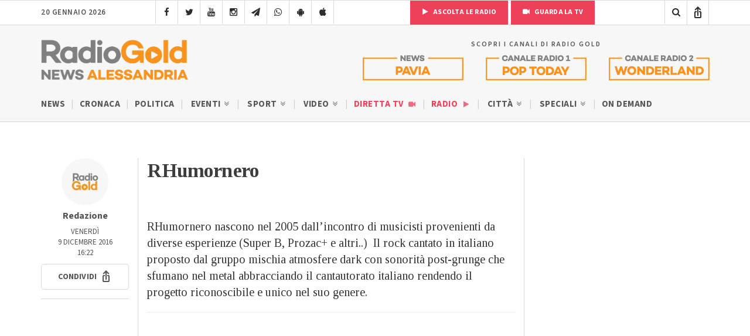

--- FILE ---
content_type: text/html; charset=utf-8
request_url: https://www.google.com/recaptcha/api2/anchor?ar=1&k=6LfWpc0oAAAAAF8ZdAOiIm8uzLlITPXnKvdTjBnt&co=aHR0cHM6Ly9yYWRpb2dvbGQuaXQ6NDQz&hl=en&v=PoyoqOPhxBO7pBk68S4YbpHZ&size=invisible&anchor-ms=20000&execute-ms=30000&cb=bi2yc5khqydf
body_size: 48678
content:
<!DOCTYPE HTML><html dir="ltr" lang="en"><head><meta http-equiv="Content-Type" content="text/html; charset=UTF-8">
<meta http-equiv="X-UA-Compatible" content="IE=edge">
<title>reCAPTCHA</title>
<style type="text/css">
/* cyrillic-ext */
@font-face {
  font-family: 'Roboto';
  font-style: normal;
  font-weight: 400;
  font-stretch: 100%;
  src: url(//fonts.gstatic.com/s/roboto/v48/KFO7CnqEu92Fr1ME7kSn66aGLdTylUAMa3GUBHMdazTgWw.woff2) format('woff2');
  unicode-range: U+0460-052F, U+1C80-1C8A, U+20B4, U+2DE0-2DFF, U+A640-A69F, U+FE2E-FE2F;
}
/* cyrillic */
@font-face {
  font-family: 'Roboto';
  font-style: normal;
  font-weight: 400;
  font-stretch: 100%;
  src: url(//fonts.gstatic.com/s/roboto/v48/KFO7CnqEu92Fr1ME7kSn66aGLdTylUAMa3iUBHMdazTgWw.woff2) format('woff2');
  unicode-range: U+0301, U+0400-045F, U+0490-0491, U+04B0-04B1, U+2116;
}
/* greek-ext */
@font-face {
  font-family: 'Roboto';
  font-style: normal;
  font-weight: 400;
  font-stretch: 100%;
  src: url(//fonts.gstatic.com/s/roboto/v48/KFO7CnqEu92Fr1ME7kSn66aGLdTylUAMa3CUBHMdazTgWw.woff2) format('woff2');
  unicode-range: U+1F00-1FFF;
}
/* greek */
@font-face {
  font-family: 'Roboto';
  font-style: normal;
  font-weight: 400;
  font-stretch: 100%;
  src: url(//fonts.gstatic.com/s/roboto/v48/KFO7CnqEu92Fr1ME7kSn66aGLdTylUAMa3-UBHMdazTgWw.woff2) format('woff2');
  unicode-range: U+0370-0377, U+037A-037F, U+0384-038A, U+038C, U+038E-03A1, U+03A3-03FF;
}
/* math */
@font-face {
  font-family: 'Roboto';
  font-style: normal;
  font-weight: 400;
  font-stretch: 100%;
  src: url(//fonts.gstatic.com/s/roboto/v48/KFO7CnqEu92Fr1ME7kSn66aGLdTylUAMawCUBHMdazTgWw.woff2) format('woff2');
  unicode-range: U+0302-0303, U+0305, U+0307-0308, U+0310, U+0312, U+0315, U+031A, U+0326-0327, U+032C, U+032F-0330, U+0332-0333, U+0338, U+033A, U+0346, U+034D, U+0391-03A1, U+03A3-03A9, U+03B1-03C9, U+03D1, U+03D5-03D6, U+03F0-03F1, U+03F4-03F5, U+2016-2017, U+2034-2038, U+203C, U+2040, U+2043, U+2047, U+2050, U+2057, U+205F, U+2070-2071, U+2074-208E, U+2090-209C, U+20D0-20DC, U+20E1, U+20E5-20EF, U+2100-2112, U+2114-2115, U+2117-2121, U+2123-214F, U+2190, U+2192, U+2194-21AE, U+21B0-21E5, U+21F1-21F2, U+21F4-2211, U+2213-2214, U+2216-22FF, U+2308-230B, U+2310, U+2319, U+231C-2321, U+2336-237A, U+237C, U+2395, U+239B-23B7, U+23D0, U+23DC-23E1, U+2474-2475, U+25AF, U+25B3, U+25B7, U+25BD, U+25C1, U+25CA, U+25CC, U+25FB, U+266D-266F, U+27C0-27FF, U+2900-2AFF, U+2B0E-2B11, U+2B30-2B4C, U+2BFE, U+3030, U+FF5B, U+FF5D, U+1D400-1D7FF, U+1EE00-1EEFF;
}
/* symbols */
@font-face {
  font-family: 'Roboto';
  font-style: normal;
  font-weight: 400;
  font-stretch: 100%;
  src: url(//fonts.gstatic.com/s/roboto/v48/KFO7CnqEu92Fr1ME7kSn66aGLdTylUAMaxKUBHMdazTgWw.woff2) format('woff2');
  unicode-range: U+0001-000C, U+000E-001F, U+007F-009F, U+20DD-20E0, U+20E2-20E4, U+2150-218F, U+2190, U+2192, U+2194-2199, U+21AF, U+21E6-21F0, U+21F3, U+2218-2219, U+2299, U+22C4-22C6, U+2300-243F, U+2440-244A, U+2460-24FF, U+25A0-27BF, U+2800-28FF, U+2921-2922, U+2981, U+29BF, U+29EB, U+2B00-2BFF, U+4DC0-4DFF, U+FFF9-FFFB, U+10140-1018E, U+10190-1019C, U+101A0, U+101D0-101FD, U+102E0-102FB, U+10E60-10E7E, U+1D2C0-1D2D3, U+1D2E0-1D37F, U+1F000-1F0FF, U+1F100-1F1AD, U+1F1E6-1F1FF, U+1F30D-1F30F, U+1F315, U+1F31C, U+1F31E, U+1F320-1F32C, U+1F336, U+1F378, U+1F37D, U+1F382, U+1F393-1F39F, U+1F3A7-1F3A8, U+1F3AC-1F3AF, U+1F3C2, U+1F3C4-1F3C6, U+1F3CA-1F3CE, U+1F3D4-1F3E0, U+1F3ED, U+1F3F1-1F3F3, U+1F3F5-1F3F7, U+1F408, U+1F415, U+1F41F, U+1F426, U+1F43F, U+1F441-1F442, U+1F444, U+1F446-1F449, U+1F44C-1F44E, U+1F453, U+1F46A, U+1F47D, U+1F4A3, U+1F4B0, U+1F4B3, U+1F4B9, U+1F4BB, U+1F4BF, U+1F4C8-1F4CB, U+1F4D6, U+1F4DA, U+1F4DF, U+1F4E3-1F4E6, U+1F4EA-1F4ED, U+1F4F7, U+1F4F9-1F4FB, U+1F4FD-1F4FE, U+1F503, U+1F507-1F50B, U+1F50D, U+1F512-1F513, U+1F53E-1F54A, U+1F54F-1F5FA, U+1F610, U+1F650-1F67F, U+1F687, U+1F68D, U+1F691, U+1F694, U+1F698, U+1F6AD, U+1F6B2, U+1F6B9-1F6BA, U+1F6BC, U+1F6C6-1F6CF, U+1F6D3-1F6D7, U+1F6E0-1F6EA, U+1F6F0-1F6F3, U+1F6F7-1F6FC, U+1F700-1F7FF, U+1F800-1F80B, U+1F810-1F847, U+1F850-1F859, U+1F860-1F887, U+1F890-1F8AD, U+1F8B0-1F8BB, U+1F8C0-1F8C1, U+1F900-1F90B, U+1F93B, U+1F946, U+1F984, U+1F996, U+1F9E9, U+1FA00-1FA6F, U+1FA70-1FA7C, U+1FA80-1FA89, U+1FA8F-1FAC6, U+1FACE-1FADC, U+1FADF-1FAE9, U+1FAF0-1FAF8, U+1FB00-1FBFF;
}
/* vietnamese */
@font-face {
  font-family: 'Roboto';
  font-style: normal;
  font-weight: 400;
  font-stretch: 100%;
  src: url(//fonts.gstatic.com/s/roboto/v48/KFO7CnqEu92Fr1ME7kSn66aGLdTylUAMa3OUBHMdazTgWw.woff2) format('woff2');
  unicode-range: U+0102-0103, U+0110-0111, U+0128-0129, U+0168-0169, U+01A0-01A1, U+01AF-01B0, U+0300-0301, U+0303-0304, U+0308-0309, U+0323, U+0329, U+1EA0-1EF9, U+20AB;
}
/* latin-ext */
@font-face {
  font-family: 'Roboto';
  font-style: normal;
  font-weight: 400;
  font-stretch: 100%;
  src: url(//fonts.gstatic.com/s/roboto/v48/KFO7CnqEu92Fr1ME7kSn66aGLdTylUAMa3KUBHMdazTgWw.woff2) format('woff2');
  unicode-range: U+0100-02BA, U+02BD-02C5, U+02C7-02CC, U+02CE-02D7, U+02DD-02FF, U+0304, U+0308, U+0329, U+1D00-1DBF, U+1E00-1E9F, U+1EF2-1EFF, U+2020, U+20A0-20AB, U+20AD-20C0, U+2113, U+2C60-2C7F, U+A720-A7FF;
}
/* latin */
@font-face {
  font-family: 'Roboto';
  font-style: normal;
  font-weight: 400;
  font-stretch: 100%;
  src: url(//fonts.gstatic.com/s/roboto/v48/KFO7CnqEu92Fr1ME7kSn66aGLdTylUAMa3yUBHMdazQ.woff2) format('woff2');
  unicode-range: U+0000-00FF, U+0131, U+0152-0153, U+02BB-02BC, U+02C6, U+02DA, U+02DC, U+0304, U+0308, U+0329, U+2000-206F, U+20AC, U+2122, U+2191, U+2193, U+2212, U+2215, U+FEFF, U+FFFD;
}
/* cyrillic-ext */
@font-face {
  font-family: 'Roboto';
  font-style: normal;
  font-weight: 500;
  font-stretch: 100%;
  src: url(//fonts.gstatic.com/s/roboto/v48/KFO7CnqEu92Fr1ME7kSn66aGLdTylUAMa3GUBHMdazTgWw.woff2) format('woff2');
  unicode-range: U+0460-052F, U+1C80-1C8A, U+20B4, U+2DE0-2DFF, U+A640-A69F, U+FE2E-FE2F;
}
/* cyrillic */
@font-face {
  font-family: 'Roboto';
  font-style: normal;
  font-weight: 500;
  font-stretch: 100%;
  src: url(//fonts.gstatic.com/s/roboto/v48/KFO7CnqEu92Fr1ME7kSn66aGLdTylUAMa3iUBHMdazTgWw.woff2) format('woff2');
  unicode-range: U+0301, U+0400-045F, U+0490-0491, U+04B0-04B1, U+2116;
}
/* greek-ext */
@font-face {
  font-family: 'Roboto';
  font-style: normal;
  font-weight: 500;
  font-stretch: 100%;
  src: url(//fonts.gstatic.com/s/roboto/v48/KFO7CnqEu92Fr1ME7kSn66aGLdTylUAMa3CUBHMdazTgWw.woff2) format('woff2');
  unicode-range: U+1F00-1FFF;
}
/* greek */
@font-face {
  font-family: 'Roboto';
  font-style: normal;
  font-weight: 500;
  font-stretch: 100%;
  src: url(//fonts.gstatic.com/s/roboto/v48/KFO7CnqEu92Fr1ME7kSn66aGLdTylUAMa3-UBHMdazTgWw.woff2) format('woff2');
  unicode-range: U+0370-0377, U+037A-037F, U+0384-038A, U+038C, U+038E-03A1, U+03A3-03FF;
}
/* math */
@font-face {
  font-family: 'Roboto';
  font-style: normal;
  font-weight: 500;
  font-stretch: 100%;
  src: url(//fonts.gstatic.com/s/roboto/v48/KFO7CnqEu92Fr1ME7kSn66aGLdTylUAMawCUBHMdazTgWw.woff2) format('woff2');
  unicode-range: U+0302-0303, U+0305, U+0307-0308, U+0310, U+0312, U+0315, U+031A, U+0326-0327, U+032C, U+032F-0330, U+0332-0333, U+0338, U+033A, U+0346, U+034D, U+0391-03A1, U+03A3-03A9, U+03B1-03C9, U+03D1, U+03D5-03D6, U+03F0-03F1, U+03F4-03F5, U+2016-2017, U+2034-2038, U+203C, U+2040, U+2043, U+2047, U+2050, U+2057, U+205F, U+2070-2071, U+2074-208E, U+2090-209C, U+20D0-20DC, U+20E1, U+20E5-20EF, U+2100-2112, U+2114-2115, U+2117-2121, U+2123-214F, U+2190, U+2192, U+2194-21AE, U+21B0-21E5, U+21F1-21F2, U+21F4-2211, U+2213-2214, U+2216-22FF, U+2308-230B, U+2310, U+2319, U+231C-2321, U+2336-237A, U+237C, U+2395, U+239B-23B7, U+23D0, U+23DC-23E1, U+2474-2475, U+25AF, U+25B3, U+25B7, U+25BD, U+25C1, U+25CA, U+25CC, U+25FB, U+266D-266F, U+27C0-27FF, U+2900-2AFF, U+2B0E-2B11, U+2B30-2B4C, U+2BFE, U+3030, U+FF5B, U+FF5D, U+1D400-1D7FF, U+1EE00-1EEFF;
}
/* symbols */
@font-face {
  font-family: 'Roboto';
  font-style: normal;
  font-weight: 500;
  font-stretch: 100%;
  src: url(//fonts.gstatic.com/s/roboto/v48/KFO7CnqEu92Fr1ME7kSn66aGLdTylUAMaxKUBHMdazTgWw.woff2) format('woff2');
  unicode-range: U+0001-000C, U+000E-001F, U+007F-009F, U+20DD-20E0, U+20E2-20E4, U+2150-218F, U+2190, U+2192, U+2194-2199, U+21AF, U+21E6-21F0, U+21F3, U+2218-2219, U+2299, U+22C4-22C6, U+2300-243F, U+2440-244A, U+2460-24FF, U+25A0-27BF, U+2800-28FF, U+2921-2922, U+2981, U+29BF, U+29EB, U+2B00-2BFF, U+4DC0-4DFF, U+FFF9-FFFB, U+10140-1018E, U+10190-1019C, U+101A0, U+101D0-101FD, U+102E0-102FB, U+10E60-10E7E, U+1D2C0-1D2D3, U+1D2E0-1D37F, U+1F000-1F0FF, U+1F100-1F1AD, U+1F1E6-1F1FF, U+1F30D-1F30F, U+1F315, U+1F31C, U+1F31E, U+1F320-1F32C, U+1F336, U+1F378, U+1F37D, U+1F382, U+1F393-1F39F, U+1F3A7-1F3A8, U+1F3AC-1F3AF, U+1F3C2, U+1F3C4-1F3C6, U+1F3CA-1F3CE, U+1F3D4-1F3E0, U+1F3ED, U+1F3F1-1F3F3, U+1F3F5-1F3F7, U+1F408, U+1F415, U+1F41F, U+1F426, U+1F43F, U+1F441-1F442, U+1F444, U+1F446-1F449, U+1F44C-1F44E, U+1F453, U+1F46A, U+1F47D, U+1F4A3, U+1F4B0, U+1F4B3, U+1F4B9, U+1F4BB, U+1F4BF, U+1F4C8-1F4CB, U+1F4D6, U+1F4DA, U+1F4DF, U+1F4E3-1F4E6, U+1F4EA-1F4ED, U+1F4F7, U+1F4F9-1F4FB, U+1F4FD-1F4FE, U+1F503, U+1F507-1F50B, U+1F50D, U+1F512-1F513, U+1F53E-1F54A, U+1F54F-1F5FA, U+1F610, U+1F650-1F67F, U+1F687, U+1F68D, U+1F691, U+1F694, U+1F698, U+1F6AD, U+1F6B2, U+1F6B9-1F6BA, U+1F6BC, U+1F6C6-1F6CF, U+1F6D3-1F6D7, U+1F6E0-1F6EA, U+1F6F0-1F6F3, U+1F6F7-1F6FC, U+1F700-1F7FF, U+1F800-1F80B, U+1F810-1F847, U+1F850-1F859, U+1F860-1F887, U+1F890-1F8AD, U+1F8B0-1F8BB, U+1F8C0-1F8C1, U+1F900-1F90B, U+1F93B, U+1F946, U+1F984, U+1F996, U+1F9E9, U+1FA00-1FA6F, U+1FA70-1FA7C, U+1FA80-1FA89, U+1FA8F-1FAC6, U+1FACE-1FADC, U+1FADF-1FAE9, U+1FAF0-1FAF8, U+1FB00-1FBFF;
}
/* vietnamese */
@font-face {
  font-family: 'Roboto';
  font-style: normal;
  font-weight: 500;
  font-stretch: 100%;
  src: url(//fonts.gstatic.com/s/roboto/v48/KFO7CnqEu92Fr1ME7kSn66aGLdTylUAMa3OUBHMdazTgWw.woff2) format('woff2');
  unicode-range: U+0102-0103, U+0110-0111, U+0128-0129, U+0168-0169, U+01A0-01A1, U+01AF-01B0, U+0300-0301, U+0303-0304, U+0308-0309, U+0323, U+0329, U+1EA0-1EF9, U+20AB;
}
/* latin-ext */
@font-face {
  font-family: 'Roboto';
  font-style: normal;
  font-weight: 500;
  font-stretch: 100%;
  src: url(//fonts.gstatic.com/s/roboto/v48/KFO7CnqEu92Fr1ME7kSn66aGLdTylUAMa3KUBHMdazTgWw.woff2) format('woff2');
  unicode-range: U+0100-02BA, U+02BD-02C5, U+02C7-02CC, U+02CE-02D7, U+02DD-02FF, U+0304, U+0308, U+0329, U+1D00-1DBF, U+1E00-1E9F, U+1EF2-1EFF, U+2020, U+20A0-20AB, U+20AD-20C0, U+2113, U+2C60-2C7F, U+A720-A7FF;
}
/* latin */
@font-face {
  font-family: 'Roboto';
  font-style: normal;
  font-weight: 500;
  font-stretch: 100%;
  src: url(//fonts.gstatic.com/s/roboto/v48/KFO7CnqEu92Fr1ME7kSn66aGLdTylUAMa3yUBHMdazQ.woff2) format('woff2');
  unicode-range: U+0000-00FF, U+0131, U+0152-0153, U+02BB-02BC, U+02C6, U+02DA, U+02DC, U+0304, U+0308, U+0329, U+2000-206F, U+20AC, U+2122, U+2191, U+2193, U+2212, U+2215, U+FEFF, U+FFFD;
}
/* cyrillic-ext */
@font-face {
  font-family: 'Roboto';
  font-style: normal;
  font-weight: 900;
  font-stretch: 100%;
  src: url(//fonts.gstatic.com/s/roboto/v48/KFO7CnqEu92Fr1ME7kSn66aGLdTylUAMa3GUBHMdazTgWw.woff2) format('woff2');
  unicode-range: U+0460-052F, U+1C80-1C8A, U+20B4, U+2DE0-2DFF, U+A640-A69F, U+FE2E-FE2F;
}
/* cyrillic */
@font-face {
  font-family: 'Roboto';
  font-style: normal;
  font-weight: 900;
  font-stretch: 100%;
  src: url(//fonts.gstatic.com/s/roboto/v48/KFO7CnqEu92Fr1ME7kSn66aGLdTylUAMa3iUBHMdazTgWw.woff2) format('woff2');
  unicode-range: U+0301, U+0400-045F, U+0490-0491, U+04B0-04B1, U+2116;
}
/* greek-ext */
@font-face {
  font-family: 'Roboto';
  font-style: normal;
  font-weight: 900;
  font-stretch: 100%;
  src: url(//fonts.gstatic.com/s/roboto/v48/KFO7CnqEu92Fr1ME7kSn66aGLdTylUAMa3CUBHMdazTgWw.woff2) format('woff2');
  unicode-range: U+1F00-1FFF;
}
/* greek */
@font-face {
  font-family: 'Roboto';
  font-style: normal;
  font-weight: 900;
  font-stretch: 100%;
  src: url(//fonts.gstatic.com/s/roboto/v48/KFO7CnqEu92Fr1ME7kSn66aGLdTylUAMa3-UBHMdazTgWw.woff2) format('woff2');
  unicode-range: U+0370-0377, U+037A-037F, U+0384-038A, U+038C, U+038E-03A1, U+03A3-03FF;
}
/* math */
@font-face {
  font-family: 'Roboto';
  font-style: normal;
  font-weight: 900;
  font-stretch: 100%;
  src: url(//fonts.gstatic.com/s/roboto/v48/KFO7CnqEu92Fr1ME7kSn66aGLdTylUAMawCUBHMdazTgWw.woff2) format('woff2');
  unicode-range: U+0302-0303, U+0305, U+0307-0308, U+0310, U+0312, U+0315, U+031A, U+0326-0327, U+032C, U+032F-0330, U+0332-0333, U+0338, U+033A, U+0346, U+034D, U+0391-03A1, U+03A3-03A9, U+03B1-03C9, U+03D1, U+03D5-03D6, U+03F0-03F1, U+03F4-03F5, U+2016-2017, U+2034-2038, U+203C, U+2040, U+2043, U+2047, U+2050, U+2057, U+205F, U+2070-2071, U+2074-208E, U+2090-209C, U+20D0-20DC, U+20E1, U+20E5-20EF, U+2100-2112, U+2114-2115, U+2117-2121, U+2123-214F, U+2190, U+2192, U+2194-21AE, U+21B0-21E5, U+21F1-21F2, U+21F4-2211, U+2213-2214, U+2216-22FF, U+2308-230B, U+2310, U+2319, U+231C-2321, U+2336-237A, U+237C, U+2395, U+239B-23B7, U+23D0, U+23DC-23E1, U+2474-2475, U+25AF, U+25B3, U+25B7, U+25BD, U+25C1, U+25CA, U+25CC, U+25FB, U+266D-266F, U+27C0-27FF, U+2900-2AFF, U+2B0E-2B11, U+2B30-2B4C, U+2BFE, U+3030, U+FF5B, U+FF5D, U+1D400-1D7FF, U+1EE00-1EEFF;
}
/* symbols */
@font-face {
  font-family: 'Roboto';
  font-style: normal;
  font-weight: 900;
  font-stretch: 100%;
  src: url(//fonts.gstatic.com/s/roboto/v48/KFO7CnqEu92Fr1ME7kSn66aGLdTylUAMaxKUBHMdazTgWw.woff2) format('woff2');
  unicode-range: U+0001-000C, U+000E-001F, U+007F-009F, U+20DD-20E0, U+20E2-20E4, U+2150-218F, U+2190, U+2192, U+2194-2199, U+21AF, U+21E6-21F0, U+21F3, U+2218-2219, U+2299, U+22C4-22C6, U+2300-243F, U+2440-244A, U+2460-24FF, U+25A0-27BF, U+2800-28FF, U+2921-2922, U+2981, U+29BF, U+29EB, U+2B00-2BFF, U+4DC0-4DFF, U+FFF9-FFFB, U+10140-1018E, U+10190-1019C, U+101A0, U+101D0-101FD, U+102E0-102FB, U+10E60-10E7E, U+1D2C0-1D2D3, U+1D2E0-1D37F, U+1F000-1F0FF, U+1F100-1F1AD, U+1F1E6-1F1FF, U+1F30D-1F30F, U+1F315, U+1F31C, U+1F31E, U+1F320-1F32C, U+1F336, U+1F378, U+1F37D, U+1F382, U+1F393-1F39F, U+1F3A7-1F3A8, U+1F3AC-1F3AF, U+1F3C2, U+1F3C4-1F3C6, U+1F3CA-1F3CE, U+1F3D4-1F3E0, U+1F3ED, U+1F3F1-1F3F3, U+1F3F5-1F3F7, U+1F408, U+1F415, U+1F41F, U+1F426, U+1F43F, U+1F441-1F442, U+1F444, U+1F446-1F449, U+1F44C-1F44E, U+1F453, U+1F46A, U+1F47D, U+1F4A3, U+1F4B0, U+1F4B3, U+1F4B9, U+1F4BB, U+1F4BF, U+1F4C8-1F4CB, U+1F4D6, U+1F4DA, U+1F4DF, U+1F4E3-1F4E6, U+1F4EA-1F4ED, U+1F4F7, U+1F4F9-1F4FB, U+1F4FD-1F4FE, U+1F503, U+1F507-1F50B, U+1F50D, U+1F512-1F513, U+1F53E-1F54A, U+1F54F-1F5FA, U+1F610, U+1F650-1F67F, U+1F687, U+1F68D, U+1F691, U+1F694, U+1F698, U+1F6AD, U+1F6B2, U+1F6B9-1F6BA, U+1F6BC, U+1F6C6-1F6CF, U+1F6D3-1F6D7, U+1F6E0-1F6EA, U+1F6F0-1F6F3, U+1F6F7-1F6FC, U+1F700-1F7FF, U+1F800-1F80B, U+1F810-1F847, U+1F850-1F859, U+1F860-1F887, U+1F890-1F8AD, U+1F8B0-1F8BB, U+1F8C0-1F8C1, U+1F900-1F90B, U+1F93B, U+1F946, U+1F984, U+1F996, U+1F9E9, U+1FA00-1FA6F, U+1FA70-1FA7C, U+1FA80-1FA89, U+1FA8F-1FAC6, U+1FACE-1FADC, U+1FADF-1FAE9, U+1FAF0-1FAF8, U+1FB00-1FBFF;
}
/* vietnamese */
@font-face {
  font-family: 'Roboto';
  font-style: normal;
  font-weight: 900;
  font-stretch: 100%;
  src: url(//fonts.gstatic.com/s/roboto/v48/KFO7CnqEu92Fr1ME7kSn66aGLdTylUAMa3OUBHMdazTgWw.woff2) format('woff2');
  unicode-range: U+0102-0103, U+0110-0111, U+0128-0129, U+0168-0169, U+01A0-01A1, U+01AF-01B0, U+0300-0301, U+0303-0304, U+0308-0309, U+0323, U+0329, U+1EA0-1EF9, U+20AB;
}
/* latin-ext */
@font-face {
  font-family: 'Roboto';
  font-style: normal;
  font-weight: 900;
  font-stretch: 100%;
  src: url(//fonts.gstatic.com/s/roboto/v48/KFO7CnqEu92Fr1ME7kSn66aGLdTylUAMa3KUBHMdazTgWw.woff2) format('woff2');
  unicode-range: U+0100-02BA, U+02BD-02C5, U+02C7-02CC, U+02CE-02D7, U+02DD-02FF, U+0304, U+0308, U+0329, U+1D00-1DBF, U+1E00-1E9F, U+1EF2-1EFF, U+2020, U+20A0-20AB, U+20AD-20C0, U+2113, U+2C60-2C7F, U+A720-A7FF;
}
/* latin */
@font-face {
  font-family: 'Roboto';
  font-style: normal;
  font-weight: 900;
  font-stretch: 100%;
  src: url(//fonts.gstatic.com/s/roboto/v48/KFO7CnqEu92Fr1ME7kSn66aGLdTylUAMa3yUBHMdazQ.woff2) format('woff2');
  unicode-range: U+0000-00FF, U+0131, U+0152-0153, U+02BB-02BC, U+02C6, U+02DA, U+02DC, U+0304, U+0308, U+0329, U+2000-206F, U+20AC, U+2122, U+2191, U+2193, U+2212, U+2215, U+FEFF, U+FFFD;
}

</style>
<link rel="stylesheet" type="text/css" href="https://www.gstatic.com/recaptcha/releases/PoyoqOPhxBO7pBk68S4YbpHZ/styles__ltr.css">
<script nonce="4V-8WlV4cAwbPTK0SZm5IQ" type="text/javascript">window['__recaptcha_api'] = 'https://www.google.com/recaptcha/api2/';</script>
<script type="text/javascript" src="https://www.gstatic.com/recaptcha/releases/PoyoqOPhxBO7pBk68S4YbpHZ/recaptcha__en.js" nonce="4V-8WlV4cAwbPTK0SZm5IQ">
      
    </script></head>
<body><div id="rc-anchor-alert" class="rc-anchor-alert"></div>
<input type="hidden" id="recaptcha-token" value="[base64]">
<script type="text/javascript" nonce="4V-8WlV4cAwbPTK0SZm5IQ">
      recaptcha.anchor.Main.init("[\x22ainput\x22,[\x22bgdata\x22,\x22\x22,\[base64]/[base64]/bmV3IFpbdF0obVswXSk6Sz09Mj9uZXcgWlt0XShtWzBdLG1bMV0pOks9PTM/bmV3IFpbdF0obVswXSxtWzFdLG1bMl0pOks9PTQ/[base64]/[base64]/[base64]/[base64]/[base64]/[base64]/[base64]/[base64]/[base64]/[base64]/[base64]/[base64]/[base64]/[base64]\\u003d\\u003d\x22,\[base64]\\u003d\x22,\x22LAfDs3kkGcKJYsOcwozDu0prPMO4wrVbCBzCscOWwojDg8O+M3VzworClFHDphMfw5g0w5t8wrfCgh0Rw7oewqJvw7rCnsKEwqJpCwJ/Lm0iDlDCp2jCv8OgwrBrw6thFcOIwrBLWDBhw48aw5zDpMKSwoRmLVbDv8K+KMO/[base64]/DhisJw6nDv3nCoS/CucOQw4gKKQk6w6N9OcKoVcKZw6PCsmrCoxnCqDHDjsO8w7LDtcKKdsOiIcOvw6pWwqkGGVtJe8OKHcOJwosdQFB8PlshesKlC2dkXSnDo8KTwo0EwpAaBR/DmMOadMOjCsK5w6rDj8KBDCRbw5DCqwdewoNfA8K2QMKwwo/Cn23Cr8OmR8K0wrFKfQHDo8OIw4Fhw5EUw5jCjMOLQ8KHVDVfScKJw7fCtMOZwqgCesOaw5/Ci8KnY2RZZcKIw4sFwrAdacO7w5o8w58qUcO3w5MdwoNZDcObwq8Pw53DrCDDjljCpsKnw5wZwqTDnxbDhEp+cMKOw69gwrDCvsKqw5bCpVnDk8KBw6pRWhnCosOHw6TCj2rDrcOkwqPDpg/CkMK5S8OsZ2IOGUPDnzrCscKFe8K6EMKAbkNrUShtw64Aw7XCl8KgL8OnKcK6w7hxVSJrwoVTFSHDhihZdFTCpDvClMKpwqTDgcOlw5VZKlbDncKuw5XDs2kswrcmAsK6w6nDiBfCqzFQN8Otw5I/MmAQGcO4CsKbHj7Dvh3CmhYyw5LCnHBbw5vDiQ5Bw6HDlBosfwY5KnzCksKUMStpfsKwVBQOwqt8MSIcbE1xNVEmw6fDuMKdwprDpUHDhRpjwrUBw4jCq1XClcObw6oVAjAcFsO5w5vDjGt7w4PCu8KhYk/[base64]/[base64]/wr3CnsKFw47DmS07alXClTovwrbDhMOZHBTCrMO2YcKxHsOewprDoxV1wpjCnlMOMX3DjcOnaz0OWy9aw5RUw5FuV8KRK8K7LBYZGwjDhcOWeA0mwoQOw65JK8OvUFdpwqHCsCROw5nDpnRkwr/Dt8KGahEBDE9CeBhEwpnCt8OCwrRfw6/DskTDrsO/[base64]/DrsKewrvCpBoiw41Kw5vDsTTDgsOKTH9vJEcmw4lvV8KKw71tUHzDicKSwq/DrXwON8KXC8Kjw5Y1w6BEJ8KfO1HDrhY9R8OOw4puwps1Ul1NwrkqQ3jCgBjDg8KUw7NdMsKMUH/DicOHw6HCnVjCksOew5bCg8OxbcOCD2LCgsKaw5XCkzQWYUjDn2DDqizDlcKAWmN1QcKrNMO/JlANJgkGw59pQAXCqkR/I31rHMO8dg3CrMOtw4HDqzsfI8OzRwjCsjLDpsKdG29RwphjH2/ClVEXw43Dvj3DocKrCgTChMONw6A8NsOMKcOXSlfCowslwoXDgjTCg8Kxw5/Dn8KOAmtZwpBrw4g9CsKmLcO3w5bDv2lrwqDCtQtowoPChGbCqwQ4wpQ5OMOKbcKcw784LjPCiytGGMOGGkDCpcOOw64cwrhqw4oMwrzDjcKvw7XCl3vDi1FAX8OWVE4RVnbDmj1Ow7/ClhbDs8KUHh4Uw4A+Jh9nw7nCicO0AmnClQ8BVMO2DcKzCMOzNcOGwq0rwovDsSc7BkXDpnnDjkHCkk5yd8KPwoJIJcObFn4mwqnDpMK1J1NrccO5KMOewpTDrDLDl14VGCAhwqfCgxbDnnzCmC1/FQcTw4nCq0TCssOBw5wtwol7AHUpw7sGOXN5O8OOw49lw5U0w4VgwqzDn8K7w5fCuxjDny/DksKzcwVfX3/ClMOwwrzCtQrDl3FSXAbDoMOsYcOQw51nBMKuw7PDqsO+DMOpf8O/wp47w5plw4dbwoXCh2fCsFE8QMKHw7FSw5Ixd2dBw4Z/[base64]/PcKJwqrDtcKCwr/Dskc+wpJZbFs0OcOjw4jCk1sgYcKYwpDCt0Z6NyTCkHQ2VMOlE8KMcRjDmMOKPMK+w5Y2wrzDlS/DqV1eGC9HKGXDgcO3FGnDi8K2AMOVBU1GEsOCw5EyHcKIw5cbwqHDgSDDmsOCQ3/[base64]/CnMKIwqAgworCt8Oowqp0wr8yw7Fyd0/Dt0l4PwJhw58iXUFVA8K7wpnDqQ9rYi86wq/Dn8KgKBo0L1YYwpHDgMKsw6nDrcO4wqkNw6DDrcObwohKWsKrw4DDuMK5woXCjFxfwpnChsKeQ8OKEcKww5TDs8OyZcOJVSEMXRTDtjkOw6I+wqTCnVPDui7CqMOqw4XDigHDhMO+YAPDkDtDwoIhGMKIAmnDvnrCjFhWFcOEUz/CiDNRw4DClykqw4LCvyPDlHlOwphzXh49wp8SwqpcYDXDiFU2YsKMw50pw6zDvMKEDsKha8KXw7LCicOAYnU1w77Dt8KRwpAww6jDqSDCh8OMw7kZw49sw67CscOlw7saEQbDuX94wqgXw7PCqsKHwp8yZX9GwrAywq/Dow/[base64]/wqTCrMOQw4p4fcKew6oeDCoGwrjCksOYIjhTdxFHwrYewqZCQsKVPsKew5x8PcK2woYfw5UqwoDCn0gmw7t4wp0KP3Mdwo3CrkRpTcO8w7txw70Vw7VbN8OYw5XCh8K8w50yJcOgLUrDqzrDo8OFwoDDjXDCuW/[base64]/[base64]/AxjDoxHCkMKkwoJlBy4Ew4vCmQ4nwoJiNCHDmcKVwpvCkHBqw7howp3ChBHDgwJuw5DDrh3DqMKww7Q4WMKQwrrCmX3CqGnClMKTwrZ2DBgjw4tewqEbZMK4HsOfwrDDtw/Cn1/[base64]/DgMOlCD3DrcO3wozDgMOLZE55Y8K5wqQewpjCth0GXhoQwooow4ddBWFBK8OkwqJXA2fCshrDrDwhwoDCj8Oyw7EPw6XDjxdDw4XCvsKFRMO+DX0ED3MPwqLCqDfDplw6dj7DkMK4FcK6w4Fxw4pzYsONw6TDiTvClDRew59yV8OHZcOvw6fCh28Zwpc/alfDusKmwq/ChlrDjsK1w7tkw4sZBWLCs20ja07CkXXDpMOKC8OOHcKkwp/CpMOZw4B3NMOgw4JSZ0HDg8KqJD3CoTVFC2LDu8OFw5XDiMKOwrlgwrDCmsKDw6V4w5VJw6Ixw6rCrQRpw6Irwp0hw5gcbcKZLMKPdMKYw7w8P8KEwppjd8Ofw6oaw4lrw4AYwr7CusOkMcOAw47CtBoewoJfw4QFYiNjwqLDscOywrDDsjvDksOxH8K6w6k/bcOxw6R5GUDCtcObw4LChh7CncKAFsK+w4jDvWzDn8KywoQfw4XDjhhGHVYDf8OzwrsCwrHCscKmRcO1woTCu8OjwpjCvMOJNg4hY8KUFMK6LjU+JGnClAFuw4YZSVzDssKMN8OQCMOYwpslw63CugAAwoLCr8OhV8K4M1/[base64]/[base64]/[base64]/[base64]/WcK7wo/[base64]/w7Q5w43CusKofwzCtsKXHxU+w6Ykw4F4WC7CucOaMEbDryMWEgIzdhUdwp9tXSLDixLDssKMOytoOsKWMsKTwptmVBfDq2vCgVQKw4ZwYH3DhcOVwrTDrBDDqsOOY8OCwrI5LDhWMxvDhzNBworDhcOVGhvDocKmMRJrPcOEw6fDqcKiw7/CgDjChMOoEnzCsMKJw6kPwqrCoBbCmcOBMsK4w4s5PWQHwovCnyYSYwLCkDQ4TwYDw6AAw47ChcOdw64MSDwza2klwpbCnH3CrmY8FMKQCRrDjMO0blfDgSHDq8K+bEJ7XcKow6HDn0gfw7jCmMO1WMO5w6LDscOAw4ZAw7LDp8KTHzTCln8Bw6/DqMO7wpAUUVrClMORPcOBw6ArAMOcw7zDt8KQw7nCsMKHOsOpwprCgMKjdxk/[base64]/ZCoKwqIeUcKGw4nCo1fDlsKsXxDCjcOTw5zDtMOmw7kcw4LCm8OKeT8Mw57Cv2/[base64]/[base64]/CiDNAwqPDoMOrERLCpgQ8cS7DjhkvSmFsTVTDhFtwwpJNw5oPKDhCwodrK8O2X8K/KMOIwpPCjcKrwpnCiEvCthNpw55/[base64]/CnVd+AMOFwoxjVMORwpJ3wrTCi8KYSg/Ct8KMfljDlHUfw4IzbsKnE8OgEcKwwp0Rw4HCsCRMw540w4AGw58owoUfY8K8PlRzwqFmwqBwJADCt8ODw7DCrDYYw5lifsOfw6/Dj8Kxfjtqw7rChEfClwXDtMKyOENUwpLDsEsSw4bDtlh/[base64]/Cpy/[base64]/DUXCkcK5RzHDoFION2HCusKkdsK0WMK7wo9LA8Kbw50pRmdgBTPCrgB1RBZCw6R5UVIJQTorCT4Fw5gUw59XwowswpbDoi0Ew6oEw6h/[base64]/CkcOCFhAkw7ECwrLDrMKwwpDCo8OewqpIwpLDhMKjw43DrcKmw6jDrgfCvyNWejZgw7fDt8O/wq4XQgBPbBDDg34cAcKfwoQMw5bDrMObwrXDmcO7wr0Vw4FaU8O9wrUgw5lnC8OBwrrCv1PCh8O3w6zDrsOnMMKFYcOtwpQDAsOzWsOtXV/DksKkw4HCsyXCqcKgwqY/[base64]/Dv2PCkTDCmF3Du8OVw6/[base64]/[base64]/DusKlSxFNZwjDmcOawpzDl0rChsOgewRDGA7Ds8OjBhnCpMKrwpTDkwXDjwYFVsKTw6VLw6DDniQcwozDhn5QcsOsw6l8wr53w60mSsK/[base64]/DocOlw5XDg2fDjEvCncKBwoh3PsKtY8O/w4PDnh7DrglXwo7Du8KNQ8OVw5DDosODw5REBsK3w7rDrcOKJcKCwp9SLsKsYxzDpcKIw6bCtx5Bw5DDgMKOTkXDlGfDk8Kkw512w6oIMMKTw7prYMO/[base64]/DvQPCgjNmwoFqP1bCtsK/[base64]/CnkpAwrBrw7Rgw5jDmMKxwq50fMKcF3I1CynCpwQ2w5VeCQRyw7vCksKXw5vCnX04w7HDk8OhAxzCtsKpw5bDn8Ohwo/Cl3rDr8KXV8OdEMK7wpXCm8Kxw6fCmcKPw4jCjsKNwoR9SycnwqLChmvClj1lScKOWcK+wpTDisOrw4oywoTCgMKHw4gnFiVULRVTwrlvwp7DmMODP8KZERfCisORwpjDm8KZD8O6WMKeHcKsYsKSUAvDuSPCrg7DkVvCh8OhNjTDrm3DkMKEw7E1w4/[base64]/w4/CtsOJcsKEdXYYwq/[base64]/w5F/[base64]/DjcKpwpkKw5o4wqXDkkdwEsKXC8KJMH/Cg3Q0woPCisO+woQbw6NEf8O5w59Gw5IvwpgmTcK/[base64]/[base64]/CksKqw7jCgMK0JzUZwrzCkMKEwqNmwptyCsOQSsOPd8KnwpJOwq/DlgHCl8OdHETCq07DucKvOSrCgcO2VcO+wo/DusO+w6FzwpJKeC3DisOhZX4YworCoVfCq3TDhwgUDywMwq3Co2ksCGXDmlXDrsOXczIjw4l7FVQhcsKcfsODPlvCiULDicOrw58MwodCUnt6w7tiw5TCuAfDrj8cBsO5LH89w4NjYcKGAMK9w6jCsD5fwrNPw5/CuEjCiXXDnsOsKgTDjSbCtXFSw4U2HwHDvMKMwp8ONMOSwrnDvibCtXbCpDl1UcO5a8Olb8OvOSQLK11NwrEEwrfDsRADE8OUwq3DjMKBwpRUdsO/OcKvw4w6w40xHsK7w7/Dm1PDrGHCsMOdagjChMKuEsK9w7DCmWwdAnzDjDHDuMOjw7N4JcOrIsOpwoEww4IMNnLDucKjY8KrEFxBw6bDqw1Cw7JcD27Cjygjw79Wwo5qw4EETz7CignCq8OvwqbDpMOAw6LDsRzChMOrwrdYw5Bpw4IWSMK9asOOOMOJfRnCqcKSw4vDhz/Dq8KuwpgFwpPCrk7DtMKDwrvDuMOewoPCucOJVMKNd8O+ekcywo8Cw5xXKlHCiHHChUXCuMKjw7g5esO8eVgVwrc2KsOlPQwqw6jChsK4w6fCssKIw7tQHsOUwpnClVvDiMO3GsK3FHPCmMKLeSbCmcK/w4Fww4rCl8O5wrAkGB3Cj8KkYDFrw57Cvipsw4zDixJ5W38Cw615wrZsTMOVC3nCq3rDrcOawonChi9Kw4rDh8Kiw6DCmsO4dcOZfUPCjsOEwrDCrsKbwoRGwrLDnhY4WxJDw4zDi8OhKlg/PsKfw5Z9cX/CjsOlKmrCiWwUwox1wpl2w5RyFg4Sw6bDqcKkEQvDvxYQwqrCvA4vQ8KQw6TDmMKZw4p6woFadMOZJFvCkjrDqmNoFsKNwosrw4fDhwZGw7I9c8KywqfCk8OQBj/Dh3hWwojCskhuwrVhU1fDugXCq8KCw4HCrn/CgzTDkDB2cMKgwrLCmcKTw6vCongkwqTDnsOfcSnCucOTw4TCjsO2cDoFwpbClCYCEU0Kw4DDq8KIwozDtmZqKk7DpzDDp8K/JcKtMXBlw63Dh8K3IsKLwpYjw5ZAw7fDi2LDtGUTEyvDssKiQ8KQw7Aww73Dq1/DgXsQw5fDplzCi8OaYnZrHhBmTFvDq1ldwrXDr0nDkcOkw7jDhBPDmsOfYMKJwojDg8OpNMOJbx/DtCoUV8OEbmDDlcOCY8KCSMK2w6PDksK9wqFTwoPCrmbDhRdzeShaSWfCkkzDo8OIBMKSw63CtsOjwqLDjsO4w4Z+dXJIDCR2HGEMYsOfwpbCpg/Dn04fwrl5w4DDgsKxw6cow7bCscKIcQwww640RcKJdiPDvsOrJsK0OTBIwqrDiA/DscK4UmMpOsO5wqjDkh0FwpLDocOcw6JVw6LCshl/DcK4acOGEmTDkcKvWXoBwoAcZsOfKm3DgVFswpU8wqwKwq9ZZQPCqT3CgnLDqgfDp2jDkcOVHiZ1Kxo8wrjDqTwJw7zCkMO1w5U/wqHDusODUEQ7w6xOwqd/[base64]/CiMKfw5RCL8KPO8OOVsKpI1Bsw44Jw4nCpMOCw7vCnEfCp0BEeWM4w53CvzQ/w5p/[base64]/DuTbDucOSQsKQw7XDiMKtw5UYHiLDoDZAwqlywpl8woRKw6IsAsKHIULCu8Ojw4fCsMKEQ2dMwrFQRjJAw7rDo3jCmlU2QcOdEVzDomzDhsKVwo/DrhMDw5HCg8OXw7ItQ8OlwpHDglbDrFTDgFocwpLDsFXDsVomJsOnOsKbwpTDnyPDrDTDrcOYwqYow5psWcOww5ggwqh/fMKMw7sXJMOWCQJjTcOQOcOJbxx5w6sfwpTCicOMwpw4wofDoGnCtjBQUE/CjQXDu8Olw7Baw4HCiRvCjBgUwqbCkcOTw4bCtgoNwqzDpCbCncKgH8KRw7bDmcKTwrrDh0xpw5hYwo/DtcKoGsKdwoDCvBQvLCB2FcK8wplBHSFxwoMGTMKRw5DDo8OGAQvCjsOZVMKkAMK/PxtzwqvCk8KJKSrCi8OUcWDDh8KbScKswqYaeBPCtMKvwqfDucO+YsOsw5JDw7ckBhVIZFVpw4PDuMOseXweRMKrw7zDhcOqwopewq/DhHJVIcK4w7xpBQrCksKQwqbDoFfDolrDm8KCw6IMRAFaw6Mgw4HDq8Kmw4lrwprDrBobwpHCkcOJFVl3wqB2w5MNw7YOwpArbsONw4NnH0gzGkXCj1EKB1omwo/[base64]/[base64]/DlsKZw5MWwp/[base64]/[base64]/[base64]/CvcKISDhsOWjDocOnIcKbFEEeVGDDgsORF28JPE4+wrhBw7MuBMOWwoZmw6XDiid6cWHCtMK+woUQwrsHPAoaw43DjMKMGMKndwLCuMOCw43CoMKgwrjDgMKiwr/DvijDucKXw4Y4w73CjcOgLEDDsXgPL8KIwrzDi8O5wrxaw55TWMOVw7pxK8OFYsOGwozDujktwpXDgMOAesOIwod3JQcIw5BLw4vCtcOpwo/Dow3CkMOqaUfDscKzwonDmnw5w7AIwotMXMK3w40swqPDvAI/GHpYwoPDrxvCj3AOw4EewrbDscOAA8KHwpNQwqVKL8O8w6hswr8qw4bDilDClcKrw5tZDi5kw4RoPC7Dg3jCl05aLV9sw7JXQ0JzwqUCDcOyWMKMwq/DkUnDvcKZwobDn8OJwoV2bCXCr0Zww7QCFsOwwr7ClXtVBH/[base64]/[base64]/w6/Cv3NEPcO+dT7DicKqZcONfMO2w7sEwoN8woXDisKkw4DCq8KrwoQowpDCvMKqwqjDuWbCpwVWAQx0RQwCw5QHL8OIwqFcwoLClF8tACvCi0BTwqY8wqk9wrfDkxjCsVkgw4DCiTkUwqDDlQvDgUt4w7QEw440wrMLfivDpMKYJcOQw4XDqsO/wrMIwqNUbk9ebS8zag7CpTcmU8O3wqrCiz0pND7DlhF9Y8Kvw7XCn8OnUcO6wr1ew6YSw4bCqzZJwpdMKwozWyReKsO3JsO5woJawqnDhcKfwqdbD8KPwqxvAcOwwrQNACYOwpxgw7zDp8OZL8OfwpbDgcOFw7jCicOLRlkmPT3ClDVWGcO/wrrDihvDpyPDjBrCucOxwoMiOT/Dgi7DqcOvSMKAw5ksw4ctw6DCvMOrwrVpQhHCnhYAXgQfw43DscK4EsObwrrCnD1LwoUyHx/DuMO5QcKgH8Kmf8KRw5HDnGtJw4rCmsKzw7RnworCv2HDhsKVd8O0w4RswrXDkQDCmUdZZSPCn8KEw7ZNE2PCljXClsO7IW3CqXlJJW3Dq3/DrcKSw4Q9b24ZNMOUwprCpn9Zw7HCusOXw5BDwp1pw44Nwq0vNMKew6rCj8Oaw6x3Bwp0SsKrdn/Dk8OmDMKpwqYGw44Nwr9XRk4vwoXCocORwqHDilQqw6olw4kmw4IqwrjDr0vCiDbDm8KwYDPDncOAXnvCn8KSEVLCtMOEUEEpY1hJw6vDnSk5w5chw4N4woVew5gaRxHCplxVHcOzw6/CjcOPQMK1DxvDuFNuw6B/wrfDt8OTYWgAw5nDrsKqYmrDocK4wrXCvlTDrsOWwpRXP8OJwpZDf3/DvMK1wqfCiSTCs3XCjsOtX1rDnsOFd3bDisKFw6cDw4DCnhtQwpnCjX7DrWzDqcOMw5fClGomwqHDtMODwrrDnXXCj8Kww4PDhMOxXcKPJwE3N8OYAmZqMngpw64iw5rDsiTDgCDDssOjSDfDiUnDjcOhMsKLw4/CocOJw4VRw4zDrlbDt3k5ZDo6w5nDoUPDr8O7w4nCmMKwWsOIwqc4Gg5hwrEIPh5qNzJME8OSHBfDt8K5QA0qwqI4w7nDpcKNfcKSbATCiRULw4MIN3zCmiQefsO6wqHDj3TCqgcmBsO9LVUswoXDiT8yw50ZEcKQwoTCksK3BsKCw5/DhGLCvXMDw5dNwqTCl8OzwrdUNMK6w7rDt8OYw4JrLsKPbsOZNALCpjfDv8Obw7VDTcKJKsOsw510MsKswojDl2kqw6XCixHDjSRFHyFow413O8KBw6/DkWXDl8K6w5bDgQsCI8OgQ8K8JX/DuDjCnjs0HwDDplN3KMOMDgnCuMOywrh6LXvDl0zDiDHCi8OSGsKwOcKMwpjDtMOZwqAIFERyw67CjsOFLsOwCxg4wo8Sw6/DjigVw6jChMOVwobCk8OvwqsyIER1P8OHRcK+w7jCmMKXLTTDosKKw5wnV8KawrN5w6Ymw5/Ci8OdM8K6BUN1JsKocEfCosKYNjxiw7FLw7tZYMOPHMK5aQsXwqU0w6PDjsODPSHDisKCwozDp3I/[base64]/[base64]/DmMOvWQ0lw4J7wpnCkSXCpBrCjTjCl8KEw5PDtMKwMMKAw7huKMOjw5QbwpxAdsOFOQTChAYawqDDrsKow63Dq33CnFjCiA51McOzf8KnCgPCkcKZw490wr8GchjCqwrClsKCwqfCqMK5wobDo8K8wr7Cm0TDvDIGLR/Cvithw4rDiMO0LT0PC0hTw7XCs8OJw7EYb8OWb8ORImEQwo/DgsOewqTCmsKmTRDCu8Kpw45Xw5HCrxUeJ8KdwqJCHQDDlcOKAsOlMHnCvH8vZmhmR8O8TsKrwqxbC8O9wrHCsRF4w6DCgsO2w7jDusKuwoHCqMOPSsKTQ8O3w4pZc8KLw49/M8O9w6vCoMKGJ8Ohwr4bP8KSwr9iwobCqMOWBcKYAl/CqBgHXsOBw51Xw7guwqxFw5R4wp7CqwhxScKvP8OjwoktwprDq8ONKcKccAXDhMKdw5TCgMOzwqI7GsKKw6rDvwkaMMKrwosMa0Jbd8OFwrFMChF0wrUbwrJ0w4fDgMK6w5R1w4Fww5HChgZJS8Kdw5XDicKLw7rDsw3Cn8KjFXA4w4URbMKEw4l7PVvCnW/[base64]/DnwfDmTcICRfCrEAabSLDniXDjVDDqjDDtMKlw4VXw57CoMO+wo4Aw5wFZSkfwqoEScOuVMOlZMKbw5AswrYKw6LCsUzDiMO1ZsKIw4jCl8Olw6dqFWbCkQXCgcO/w6XDjBkZNT5lw4stBsKDw4c6WsOUwrt5wqJxacOFdSVOworCsMK4HsO8w4l3bUTCjQfCiRnCo0w+WR/Ch1vDqMOoS3kow4FawpXCrQFdRTkPZMKrMQXCosOZTcOAwq9pZ8OKw74tw6HClsOpw5Afw441w4YeWcK8w4o8aGrDkjpQwqogw6vCiMO2PxURVsODTDzDgyrDjh9oO2gfwoJbwqzCvCrDmjfDmX57wpXCnk/[base64]/DgEXCrMKJJFjDhcOcw6E4BgXDv8O5FsKqKcKhw5HCmcK5SETCqXDCqMKhw5Z4wpJDwoknW28aEQR2wpzDjwfDrFo5EzhPw5olQg84QcOgOHNRw7cIHgYswqstecKxacKGWR3DsknDrMKhw5vDr2/Cm8OlHi4IHjzCicKAw7HDqcK9RMOII8OZw63CqEfDgcKnDFTDucKHAMO3wrzDucOSWhrCuyvDoXHDvcOSWcOyWcOSXsOIwpIlD8K2w7/Cg8OyayfCuQYawoPCi3swwopDw7PDo8KRw6wvc8O3wpHDh1fDnWHDgcKUHUZ5csOGw53DqsKBDGtMw7zCgsKTwoNtHMO/[base64]/[base64]/BMKEw7DDgcKmw7AfM8O/W8O8wrzCqsKaKVTDnMOrwpEZwrEbw7/[base64]/w7zDksKVw4XCqwYOw78UOcKqVRzCvcK4w4U6eMOkIEHDm3FiPFF5f8Kqw7tDNlLDjmvCkwVfPk9EUBPDnsKqwqDDo2rDjAEQcg1ZwqogHGobw7DCrsKpw6Mbw5Nzw5bDhMKJwpIlw4sFwr/DjBDCvGTCgcKcwozDvz7CjDnDgcOawpsNwoJGwpx8D8OLwpLCsR4KQsK3w7cQa8OSJ8OqccKEbQxzOcO4IcOrUnk3Y2ZPw4xKw4TCknY/S8KcBUEswrtzO0PChBrDq8ORw7wvwr/[base64]/[base64]/w4PCmTvDocKMH2jCsVvDhTzDih1uEcKvE0XDtlRMw75pwoVTwrrDrWg9w5xZw6/DpsKDw4NJwqXDmMKsHB0pJMKOVcOkH8KmwrfCtHjCnDbCpg8SwrHCrGLDvm84V8KRwrrCpMK1w7jCmsObw5nCrcOUSsKdwpXDgFPDtxbCrsOWQsKOFsKoPwJNw5LDi0HDgsO/OsOGcsKyEygDQsO1WMODPgnClyplXcKQw5/DosOow7PClVMAw6o3wq58w4Zdw6LDlgvDpB1Sw53DgDrDnMOScC99w4hYw7tEwrMUQcOzwoIJOsOowqLCvsKXAMKHdC9cwrHCucKVPTlCKVnCncKfwpbCqDfDjTrCk8KQLTjDjMKQw63CqA8DcMOGwrR8aHMMXMONwrTDoynDgFs/[base64]/CrHooMVcLBMKLwqkUwq3DkVUXWVw6HsOzw6RTSVpATCdpw5dKwpEbLGd7UcKDw61owo4WampkJHZQERLCqsOYIUMlwonCgsKXcMK4ElLDrRfCjS8NUBnDpsKef8KcUMOEwoHDgEHDkQ9/w5jDrXTCoMK/wrBkTcOzw5l3wooLwpLDv8Ojw5jDrcKACMOuN1cAGMKLKWkLfcKaw4fDlDHCtsOWwr7CisOYPjvCrAgLXsO9OSXCssONBcOmflDCq8Oua8O4BsKPwr7DpQ0Qw5w2wqvDlcO8w49Rdg/CgcKtw5AgSA1Iw582T8OqZFfDusOnTHRZw6/CmAk6EMOLeHfDv8OWw4nCvyDCsFDCjMOMw73Co0w0RcKpOX/[base64]/wpfCi8K4Mm7DosK1RhFPw51gJQXCscODC8OZwo7Cp8KgwrXDpHd1w47CocKpw7UOwqLDuGXCtsOKw4/CkMKEwqYTGWXClkVaT8ONU8KbZ8KVNMOURcOuw51OFj3Dn8KiVMO2dChPI8OOw6YZw4nCv8K3w6kUw6vCrsOHw4/[base64]/DhMKbBsOQw5HDnzV4aQdfFMKDVsK1KhHCncOnO8Kxw5JNe8KYwo1dSsKgwp8DcEvDo8Oew7/CqsO8w6YOdx8Owq3DgVJwcV3CvxsIwr5ZwpjDillUwqx/HwZWw58awovDh8Kcw4fDmWpOwr8+C8Ksw4M/EsKkwrnDvMOwRMKmwqMNdGNJwrLCo8ODKAjCnsKMwp1PwrjCgHQuwoNzMsKbw73Cs8KJHcK4I2zCrCVPDFvCkMK5UnzDrWjCoMO5wp/[base64]/DvsOpLcOjw6t2wrEeU8O+wqHDtMKdWgLCpDFew7LDsAfDuVsvwopFw7nCinQRbgdmwoXDl198wqHDm8KnwoI1wr0Ew6zCsMKVbG4RKhHDm1BqR8O9AMKnMHHCksO0H3FGw6XCg8OKw6/CjSTDg8KDfE8hwoxwwobCrmjDg8O6w5HCgsKfwrbDrMKbwoJvL8K2LWcxwrsbDXJ/w5hnwpLDosO/wrB2GcKsLcObRsKmTmzCl3fCiD4kw4bCsMKzZwg8VFnDriwiA1LCiMKaY1bDrTnDunTCuUcIw4hkNhPCssOpYcKhw4nCsMOvw73Cq1QHBMO2XCPDhcKkw6/CjQXCmgfDjMOSSMODbcKpwqZewq3CnEJiPlwhw7tpwrRTO2VYR0Rfw647w7lew7XDuEUUK1/[base64]/w4PClR1+wrbCqXTDr24TemzDkhBCwrweOMOXw609w5d7woYuw55lw5J2QcO5wr0fw5rDoSJsOgDCrsK1XsOSMsOHw7U5NcODQCrDpXk0wrbDlB/Do0Fuwq0TwrhWAjVvCxzDqRzDv8O7BMOoTADDmsK4w45UATtmw5zCu8KKeR/DoR5Yw5rCjcKcwrPCosOsScKBV0dlAypUwpxGwpJLw4tqwqLCsT/[base64]/DnMOmwpsRCcOOXcODLlfDqMO5w61AOGpFZxXCuz/DusKEPxrDgnRdw6DCrGXDtD/DiMKxDGLDgEbChsObDWkZwr8Aw70XO8O4TAR4w4fCl0LCgsKiFU/[base64]/wrLCgmXDoRAowpsuN8O4wrTDkcOCw4LCiMOcDU/DuSM4w73DvMOgLsOLwq0Qw7HDoX7DgiPDoWvCgkYZbMO5YD7Dqj1Fw4XDhnocwrBfw6IpLWvDuMOxKsK7b8KFcMO1esKUSsOyTzUWCMOeUsOIaXRLw6rCpjLCjWrCgjnDlhPDvXk7w6M2DcOBEHQJwofDpQhWIn/CgUkfwrnDklLDrMK7wrrCpERQw4HChl0ewo/CpMKzwrHDpMKqaTfCmsKpHgQpwr97wrFjwqzDpFLCkh7Cml1GAsO4w40Ja8OQwrAiUAXDjsO2IVldJsK/wo/CuUfCn3QhCipdw7LCmsOuMcOow5hgwp1GwqQFw6lKQcKYw7PDksOZKXzCscK+wqvDh8OFPg3DrcKNwqXCkBPDhG3CuMOtZz8lWsKcw4RIw47CsnzDpsOYAcKOdQLDtFLDp8KoGsO8OxRSw5g3LcOuwq4MIMOdIA85w4HCscODwrt7woZkaGzDjl89w6DDosKkwq/CvMKtwrZfOB/CjMKDNV44wpfCisK6WiwaCcOmwpHCjDrDlMOAVkQfwrLCgMK0O8OpaHPCgsOTw6fDs8K+w63DvHpewqRzfBwOw51PaxRpRiLClsK2H1rDs3nDmm7Ck8O2PEbDgsKDNzbCmUHDm39Cf8Owwq7CtDHDllAxGW3DrWTDhcK7wr0gAhIGdMOXY8KJwpbDpsKXJw/Dp0DDpsOoK8O0wozDnMK/XGzDl1jDoxlpwoTCjcOBAcO8XzpjLT/CuMO9CsKDN8OEUX/CssOKLsKNdGzDrinDp8K8FcKiwqIowpXCv8O+wrfDqhpNYnzDlXJqw6/CmsKzNsOlwq/[base64]/CnScew5YibD1kwqkcSMOawrw1wrzDrcKSPMO7OlRZaVfCo8OSMyd6TMKMwoAcJsO2w6HDunB/VcKYPcO1w5LCjh7CpsOJw5N+G8Orw6LDvkhRwo3CrsO1woctWAdrdcOYLzfCmk0twp4Jw6DCvAjCuBvDvsKIw64NwpXDmmrCisK3w5vCv33DnsK/Y8Kpw5RPfi/Ds8Knay4KwoRkw4rChMOww6/DosKoM8K8wodXfz3DnsKhVMKFfMOSWMOdwqLCvw3CpcKAwq3CgWh/EGcEw7NoazPClcKhNV82A1kZwrd8w6DDisKhJz/DhcKpCXTDlMKFw6/[base64]/wpPDrcKlwopgwrbDnsKmw6xdwqNBwqQ7w63CmEVEw5pBw5TCscK2wrrDvhbCjUTChyzDgwTDlMOswq3DjcKtwrpgPjIYW01ibkLChxrDicKow6jDucKme8KpwrdOaT/CnRQRFD7DlW4VUMO0EMOyfAjCqyfDriDCqS7DnCDCoMOQASJww7bCssOAIW/CjsK8ZcOPwqBOwrXDl8OQwrnDtsOKw5nDgcKiD8KYeCXDvsKUc3E7w5/DrR7DmMKbAsKwwo9Lwq7CtsKVw51mworDlWYHAcKaw6xOCgInbUVMUV4XB8OZw6daKB7DsxrDrgAuGDjCg8Oew6sUQWpmw5BaVB0mcylhwr9dw5Iow5VYwrfCnVjDgWnCrjvCnRHDinp8GDsxeVjCmEllJsOew4zDoHLCnsO/LMO/bQ\\u003d\\u003d\x22],null,[\x22conf\x22,null,\x226LfWpc0oAAAAAF8ZdAOiIm8uzLlITPXnKvdTjBnt\x22,0,null,null,null,1,[21,125,63,73,95,87,41,43,42,83,102,105,109,121],[1017145,739],0,null,null,null,null,0,null,0,null,700,1,null,0,\[base64]/76lBhnEnQkZnOKMAhk\\u003d\x22,0,0,null,null,1,null,0,0,null,null,null,0],\x22https://radiogold.it:443\x22,null,[3,1,1],null,null,null,1,3600,[\x22https://www.google.com/intl/en/policies/privacy/\x22,\x22https://www.google.com/intl/en/policies/terms/\x22],\x22cqXnXChrOuMPPl/96BrBX/tQpFvE9GultTD78X+uqGc\\u003d\x22,1,0,null,1,1768884592283,0,0,[46],null,[151,9,199,221],\x22RC-4mWgtvBRtHN_hA\x22,null,null,null,null,null,\x220dAFcWeA4W6Qz96nCfgURjzp4G7QODNftVvUkpzS6Q4rtSH-q1VJqViyoUtitDIzocJlEsbGnxoP7P4haph2qYV6mtwYJZyvyo7g\x22,1768967392357]");
    </script></body></html>

--- FILE ---
content_type: text/html; charset=utf-8
request_url: https://www.google.com/recaptcha/api2/aframe
body_size: -248
content:
<!DOCTYPE HTML><html><head><meta http-equiv="content-type" content="text/html; charset=UTF-8"></head><body><script nonce="xy3x8KGjejhc1dBhxqnzGg">/** Anti-fraud and anti-abuse applications only. See google.com/recaptcha */ try{var clients={'sodar':'https://pagead2.googlesyndication.com/pagead/sodar?'};window.addEventListener("message",function(a){try{if(a.source===window.parent){var b=JSON.parse(a.data);var c=clients[b['id']];if(c){var d=document.createElement('img');d.src=c+b['params']+'&rc='+(localStorage.getItem("rc::a")?sessionStorage.getItem("rc::b"):"");window.document.body.appendChild(d);sessionStorage.setItem("rc::e",parseInt(sessionStorage.getItem("rc::e")||0)+1);localStorage.setItem("rc::h",'1768880995608');}}}catch(b){}});window.parent.postMessage("_grecaptcha_ready", "*");}catch(b){}</script></body></html>